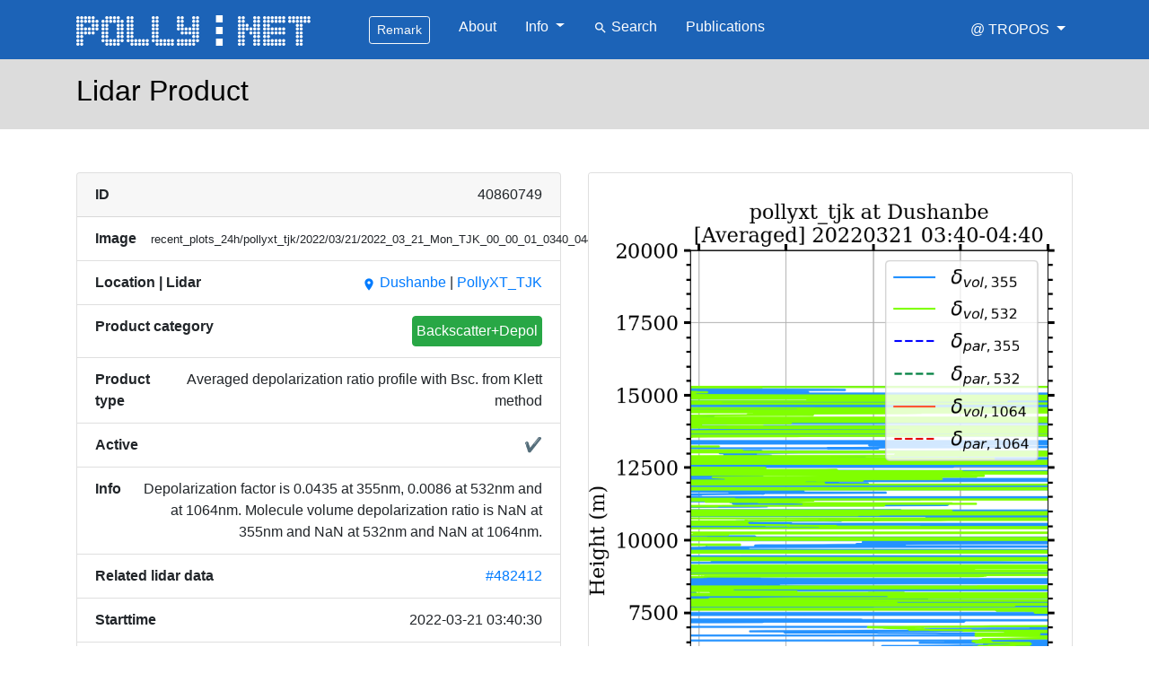

--- FILE ---
content_type: text/html; charset=utf-8
request_url: https://polly.tropos.de/lidarproduct/40860749
body_size: 15752
content:
<!doctype html>
<!-- Consider adding a manifest.appcache: h5bp.com/d/Offline -->
<!--[if gt IE 8]><!--> <html class="no-js" lang="en"> <!--<![endif]-->
<head>
    <meta charset="utf-8">    <link rel="shortcut icon" type="image/x-icon" href="https://polly.tropos.de/favicon_tropos.ico"/>
    <meta http-equiv="X-UA-Compatible" content="IE=edge,chrome=1">
    <title>Lidar Product - PollyNET</title>
    <meta name="description" content="The main objective of the network is to obtain aerosol and cloud climatologies at key region for the Earth's climate.">
    <meta name="author" content="Rico Hengst" >

    <meta property="og:title" content="PollyNET" />
    <meta property="og:description" content="The main objective of the network is to obtain aerosol and cloud climatologies at key region for the Earth's climate." />
    <meta property="og:image:type" content="image/png" />
    <meta property="og:image" content="https://polly.tropos.de/static/images/logos/pollytropos_large_bg_blue.png" />
    <meta name="viewport" content="width=device-width,initial-scale=1">

<!--    <link rel="stylesheet" href="https://polly.tropos.de/static/chosen_v1.5.1/chosen.css" /> -->
    <link rel="stylesheet" href="https://polly.tropos.de/static/lib/bootstrap-4.1.3/css/bootstrap.min.css" />
    <link rel="stylesheet" href="https://polly.tropos.de/static/fonts/material-design-icons/css/material-icons.min.css" />
    <link rel="stylesheet" href="https://polly.tropos.de/static/css/local.css" />
<!--    <link rel="stylesheet" href="" />
    <link rel="stylesheet" href="" />

    <link rel="stylesheet" href="" />
    <link rel="stylesheet" href="https://cdn.datatables.net/plug-ins/f2c75b7247b/integration/bootstrap/3/dataTables.bootstrap.css" />
-->
<!--
    <link rel="stylesheet" href="    " />
-->
</head>



<body>
<header><!-- start header --><nav class="navbar navbar-expand-lg navbar-dark bg-navbar">
    <div class="container">
<!-- Navbar content -->
    <button class="navbar-toggler" type="button" data-toggle="collapse" data-target="#navbarTogglerDemo01" aria-controls="navbarTogglerDemo01" aria-expanded="false" aria-label="Toggle navigation">
        <span class="navbar-toggler-icon"></span>
    </button>
    <a class="nav-link pr-5" href="https://polly.tropos.de/">
        <img class="rounded" src="https://polly.tropos.de/static/images/logos/pollytropos.png" alt="Logo" height="50">
    </a>

    <div class="collapse navbar-collapse" id="navbarTogglerDemo01">
        <ul class="navbar-nav mr-auto">
<!--
            <li class="nav-item pr-2">
                <a class="nav-link" href="https://polly.tropos.de/"><span style="font-size: 125%"><i class="material-icons">home</i>
                </span></a>
            </li>
-->
            <li class="nav-item px-3">
                <button class="btn btn-sm btn-outline-light" type="button" data-toggle="collapse" data-target="#collapseExample2" aria-expanded="false" aria-controls="collapseExample2">
                    Remark
                </button>
                <div class="collapse" id="collapseExample2">
                    <div class="card card-body">
                        Polly observations made before Feb 2024 are currently only available at <a href="http://polly-tmp.tropos.de" class="bctn bctn-sm bctn-outline-danger">polly-tmp.tropos.de</a>
                    </div>
                </div>
            </li>
            <li class="nav-item px-2">
                <a class="nav-link" href="https://polly.tropos.de/about">About</a>
            </li>
            <li class="nav-item dropdown px-2">
                <a class="nav-link dropdown-toggle" href="#" id="navbarDropdown" role="button" data-toggle="dropdown" aria-haspopup="true" aria-expanded="false">
                    Info
                </a>
                <div class="dropdown-menu" aria-labelledby="navbarDropdown">                    <a class="dropdown-item"  href="https://polly.tropos.de/list/lidars"><i class="material-icons">list</i> Lidars</a>                    <a class="dropdown-item"  href="https://polly.tropos.de/list/locations"><i class="material-icons">list</i> Locations</a>                    <a class="dropdown-item"  href="https://polly.tropos.de/list/product_categories"><i class="material-icons">list</i> Product Categories</a>                    <a class="dropdown-item"  href="https://polly.tropos.de/list/product_types"><i class="material-icons">list</i> Product Types</a>                </div>
            </li>

<!--
            <li class="nav-item px-2">
                <a class="nav-link disabled" href="#">Sites</a>
            </li>
-->
            <li class="nav-item px-2">
                <a class="nav-link" href="https://polly.tropos.de/search/lidarproduct"><nobr><i class="material-icons">search</i> Search</nobr></a>
            </li>
            <li class="nav-item px-2">
                <a class="nav-link" href="https://www.tropos.de/en/current-issues/our-publications-and-reports/publications?tx_ppitropospublications_publications%5Bsearch%5D%5Bkeyword%5D=lidar&tx_ppitropospublications_publications%5Bsearch%5D%5Byear%5D=&tx_ppitropospublications_publications%5Bsearch%5D%5Bauthor%5D=&tx_ppitropospublications_publications%5Bsearch%5D%5Bdepartment%5D=&tx_ppitropospublications_publications%5Bsearch%5D%5BreferenceType%5D=&tx_ppitropospublications_publications%5Bsearch%5D%5BperiodicalTitle%5D=">Publications</a>
            </li>

        </ul>
<!--
        <form class="form-inline col-sm-6 text-right">
        <input class="form-control mr-sm-2" type="search" placeholder="Search">
        <button class="btn btn-outline-success my-2 my-sm-0" type="submit">Search</button>
        </form>
-->

        <ul class="navbar-nav ml-auto">
            <li class="nav-item dropdown pl-2">
                <a class="nav-link dropdown-toggle" href="#" id="navbarDropdownUser11" role="button" data-toggle="dropdown" aria-haspopup="true" aria-expanded="false">
                    <nobr>@ TROPOS</nobr>
                </a>
                <div class="dropdown-menu" aria-labelledby="navbarDropdownUser11">
                    <a class="dropdown-item" href="https://www.tropos.de/">TROPOS - Home</a>
                    <a class="dropdown-item" href="https://www.tropos.de/institut/abteilungen/fernerkundung-atmosphaerischer-prozesse-neu/ag-bodengebundene-fernerkundung/">Lidar group</a>
                    <a class="dropdown-item" href="https://www.tropos.de/en/research/projects-infrastructures-technology/technology-at-tropos/remote-sensing/own-developments/">Own developement</a>
                    <a class="dropdown-item" href="http://lacros.rsd.tropos.de/">LACROS</a>
                </div>
            </li>
        </ul>

</div>
</div>
</nav></header><!-- end header -->
<main><!-- required for sticky footer,  flex=1-->
<div id="content" class="pb-4"><!-- start content --><div class="container-fluid colour-gray-220">
    <div class="container py-3">
        <div class="row clearfix">
            <div class="col-sm-12">
                <h2>Lidar Product</h2>
            </div>
        </div>
    </div>
</div>
<div class="container">
    <div class="row clearfix">
        <div class="col-sm-6 pt-5">

            <div class="card">
                <div class="card-header">
                    <div class="d-flex justify-content-between mb-0">
                        <div class="pr-2 font-weight-bold">
                            ID
                        </div>
                        <div class="pl-2 text-right">40860749                        </div>
                    </div>
                </div>
                <ul class="list-group list-group-flush">
                    <li class="list-group-item">
                        <div class="d-flex justify-content-between mb-0">
                            <div class="pr-2 font-weight-bold">
                                Image
                            </div>
                            <div class="pl-2 text-right word-break-all">               <small>recent_plots_24h/pollyxt_tjk/2022/03/21/2022_03_21_Mon_TJK_00_00_01_0340_0440_DepRatio_Klett.png </small>            </div>
                        </div>
                    </li>
                    <li class="list-group-item">
                        <div class="d-flex justify-content-between mb-0">
                            <div class="pr-2 font-weight-bold">
                                Location | Lidar
                            </div>
                            <div class="pl-2 text-right"><a href="https://polly.tropos.de/location/10"> <nobr><i class="material-icons">place</i> </nobr>Dushanbe</a> | <a href="https://polly.tropos.de/lidar/247">PollyXT_TJK</a>                            </div>
                        </div>
                    </li>
                    <li class="list-group-item">
                        <div class="d-flex justify-content-between mb-0">
                            <div class="pr-2 font-weight-bold">
                                Product category
                            </div>
                            <div class="pl-2 text-right">                                    <button type="button" class="btn btn-success p-1">Backscatter+Depol                                                                                   </button>                            </div>
                        </div>
                    </li>
                    <li class="list-group-item">
                        <div class="d-flex justify-content-between mb-0">
                            <div class="pr-2 font-weight-bold">
                                Product type
                            </div>
                            <div class="pl-2 text-right">Averaged depolarization ratio profile with Bsc. from Klett method                                                               </div>
                        </div>
                    </li>
                    <li class="list-group-item">
                        <div class="d-flex justify-content-between mb-0">
                            <div class="pr-2 font-weight-bold">
                                Active
                            </div>
                            <div class="pl-2 text-right">            <span class="text-success" aria-hidden="true">&#10004;</span>                            </div>
                        </div>
                    </li>
                    <li class="list-group-item">
                        <div class="d-flex justify-content-between mb-0">
                            <div class="pr-2 font-weight-bold">
                                Info
                            </div>
                            <div class="pl-2 text-right">Depolarization factor is 0.0435 at 355nm, 0.0086 at 532nm and  at 1064nm. Molecule volume depolarization ratio is    NaN at 355nm and    NaN at 532nm and    NaN at 1064nm.                            </div>
                        </div>
                    </li>
                    <li class="list-group-item">
                        <div class="d-flex justify-content-between mb-0">
                            <div class="pr-2 font-weight-bold">
                                Related lidar data
                            </div>
                            <div class="pl-2 text-right"><a href="https://polly.tropos.de/lidardata/482412">#482412</a>                            </div>
                        </div>
                    </li>
                    <li class="list-group-item">
                        <div class="d-flex justify-content-between mb-0">
                            <div class="pr-2 font-weight-bold">
                                Starttime
                            </div>
                            <div class="pl-2 text-right"><nobr>2022-03-21 03:40:30</nobr>                            </div>
                        </div>
                    </li>
                    <li class="list-group-item">
                        <div class="d-flex justify-content-between mb-0">
                            <div class="pr-2 font-weight-bold">
                                Stoptime
                            </div>
                            <div class="pl-2 text-right"><nobr>2022-03-21 04:40:00</nobr>                            </div>
                        </div>
                    </li>
                    <li class="list-group-item">
                        <div class="d-flex justify-content-between mb-0">
                            <div class="pr-2 font-weight-bold">
                                Stored/Updated in database
                            </div>
                            <div class="pl-2 text-right"><nobr>2024-05-02 05:03:32</nobr>                            </div>
                        </div>
                    </li>

                </ul>
            </div>

        </div>

        <div class="col-sm-6 pt-5">
            <div class="card">
                <figure class="figure">
                    <img class="card-img-top" src="https://polly.tropos.de/archive_link/recent_plots_24h/pollyxt_tjk/2022/03/21/2022_03_21_Mon_TJK_00_00_01_0340_0440_DepRatio_Klett.png" alt="Image">
                </figure>
            </div>
        </div>

    </div>
</div></div><!-- end content -->
</main>

<!-- start footer --><footer class="footer bg-footer">
    <div class="container text-white py-2">
		<div class="row clearfix">
			<div class="col-sm-2 py-1 text-center">
                <a class="text-white nav-tint-hover" href="../imprint">Imprint / Contact</a>
            </div>
            <div class="col-sm-2 py-1 text-center">
                <a class="text-white nav-tint-hover" href="../terms">Licence Conditions</a>
            </div>
            <div class="col-sm-3 py-1 text-center">
                <a class="text-white nav-tint-hover" href="../dpd">Data Protection Declaration</a>
            </div>
            <div class="col-sm-3 py-1 text-center">
                <a class="text-white nav-tint-hover" href="../acknowledgment">Acknowledgment</a>
            </div>
            <div class="col-sm-2 py-1 text-center">
                <a class="text-white nav-tint-hover" href="../affiliated_partners">Affiliated Partners</a>
            </div>
        </div>
    </div>
</footer><!-- end footer -->
<script src="https://polly.tropos.de/static/lib/jquery-3.3.1.min.js"></script>

<!--
<script src=""></script>
-->
<!--
<script defer="defer" src=""></script>
-->
<!--
<script defer="defer" src=""></script>
<script defer="defer" src=""></script>
-->
<script defer="defer" src="https://polly.tropos.de/static/lib/popper.min.js"></script>
<script defer="defer" src="https://polly.tropos.de/static/lib/bootstrap-4.1.3/js/bootstrap.min.js"></script>
<!--
<script defer="defer" src="https://polly.tropos.de/static/lib/chosen_v1.5.1/chosen.jquery.js"></script>
-->
<!-- Matomo -->
<script type="text/javascript">
  var _paq = window._paq || [];
  /* tracker methods like "setCustomDimension" should be called before "trackPageView" */
  // Call disableCookies before calling trackPageView : https://matomo.org/faq/general/faq_157/
  _paq.push(['disableCookies']);
  _paq.push(['trackPageView']);
  _paq.push(['enableLinkTracking']);
  (function() {
    var u="//matomo.tropos.de/";
    _paq.push(['setTrackerUrl', u+'matomo.php']);
    _paq.push(['setSiteId', '4']);
    var d=document, g=d.createElement('script'), s=d.getElementsByTagName('script')[0];
    g.type='text/javascript'; g.async=true; g.defer=true; g.src=u+'matomo.js'; s.parentNode.insertBefore(g,s);
  })();
</script>
<noscript><p><img src="//matomo.tropos.de/matomo.php?idsite=4&amp;rec=1" style="border:0;" alt="" /></p></noscript>
<!-- End Matomo Code -->
</body>
</html>